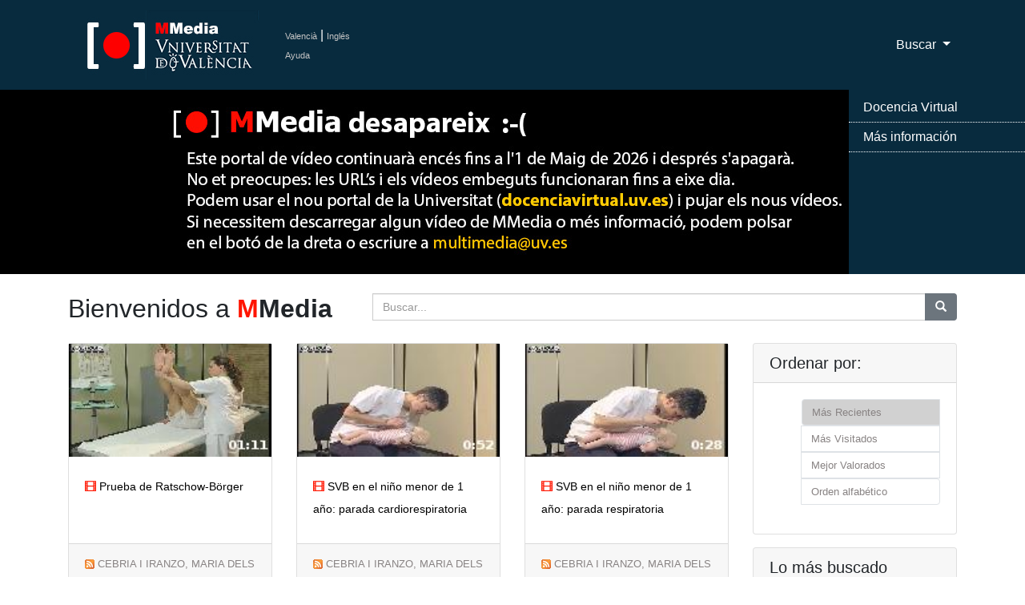

--- FILE ---
content_type: text/html; charset=UTF-8
request_url: https://mmedia.uv.es/?way=recently&page_size=21&begin=63&p=4&p2=0&w=acebria&f=creator
body_size: 73145
content:

<!DOCTYPE html>
<html lang="ca_ES">
<!--Head-->

<head>
    <meta charset="utf-8">
    <meta name="viewport" content="width=device-width, initial-scale=1, shrink-to-fit=no">
    <meta name="description" content="Servidor Multimedia de la Universitat de Val&egrave;ncia de recursos docentes como apoyo a la docencia presencial" />
 <meta name="keywords" content="Multimedia, Docencia, Universidad, Servicio de Inform&aacute;tica, Servicio de Informatica, podcast, videocast,ense?anza, video docencia,academico,comunidad,repositorio,centralized,aggregator,rss,media,teaching,education,academic,community,repository,university" />
 <meta name="google-translate-customization" content="acab2b6588c75be-67f51e771e296234-g2c70298ec1b6b9cc-c"></meta> 
    <meta name="author" content="">
    <title>Universitat de Val&egrave;ncia - Servidor Multimedia de Aula Virtual</title>

 <!-- favicon -->
 <link rel="icon" type="image/x-icon" href="https://www.uv.es/websiuv/imatges/multimedia/mmedia/favicon.ico" />

    <!-- CSS files -->
    <link href="https://mmedia.uv.es/bootstrap/vendor/bootstrap/css/bootstrap.css" rel="stylesheet">
    <link href="https://mmedia.uv.es/bootstrap/css/mmedia.css" rel="stylesheet">
 <link href="https://mmedia.uv.es/bootstrap/css/glyphicon.css" rel="stylesheet">

 <!--- Google analitycs -->
 <script type="text/javascript">
      var _gaq = _gaq || [];
       _gaq.push(['_setAccount', 'UA-26749858-1']);
       _gaq.push(['_trackPageview']);

                     (function() {
                            var ga = document.createElement('script'); ga.type = 'text/javascript '; ga.async = true;
                            ga.src = ('https:' == document.location.protocol ? 'https://ssl' : 'http://www') + '.google-analytics.com/ga.js';
                            var s = document.getElementsByTagName('script')[0]; s.parentNode.insertBefore(ga, s);
                      })();
 </script>
  </head>
<body>
    <!-- Navigation -->
        
<nav class="navbar fixed-top navbar-expand-lg navbar-dark bg-dark fixed-top">
      <div class="container">
  <!-- Logo -->
        <a class="navbar-brand" href="/index"><img id="logouv" src="https://www.uv.es/websiuv/imatges/multimedia/mmedia/logo-uv.jpg"></a>
  <!-- Idiomas ayuda y sesi�n -->
  <div style="float:left;padding-left:5px"><a class="link_idiomas" href="/index?lang=ca_ES" title="Valenci&agrave;">Valenci&agrave;</a><span style="color:#ffffff"> | </span><a class="link_idiomas" href="/index?lang=en_US" title="Ingl&eacute;s">Ingl&eacute;s</a><br/> 
  <!-- <a class="link_idiomas" href="https://mmedia.uv.es/fbs" title = "Iniciar Sesi&oacute;n" >Iniciar Sesi&oacute;n</a><br/> -->
  <a class="link_idiomas" href="http://mmedia.blogs.uv.es/manual-de-uso-mmedia-2/" title = "Ayuda" >Ayuda</a>
  </div>
  <!-- Men� -->
        <button class="navbar-toggler navbar-toggler-right" type="button" data-toggle="collapse" data-target="#navbarResponsive" aria-controls="navbarResponsive" aria-expanded="false" aria-label="Toggle navigation">
          <span class="navbar-toggler-icon"></span>
        </button>
        <div class="collapse navbar-collapse" id="navbarResponsive">
          <ul class="navbar-nav ml-auto">
    
   <!-- Men� buscar-->
   <li class="nav-item dropdown">
              <a class="nav-link dropdown-toggle" href="#" id="navbarDropdown3" data-toggle="dropdown" aria-haspopup="true" aria-expanded="false">
                Buscar
              </a>
              <div class="dropdown-menu dropdown-menu-right" aria-labelledby="navbarDropdown3">
                <a class="dropdown-item" href="buscAv">B&uacute;squeda Avanzada</a>
                <a class="dropdown-item" href="categories">Por Categor&iacute;as</a>
              </div>
            </li>
   
   
          </ul>
        </div>
      </div>
    </nav>    
        <!-- Slider -->
        <header>
      <div id="carouselExampleIndicators" class="carousel slide" data-ride="carousel">
        <div class="carousel-inner" role="listbox">
          <!-- Slide One - Set the background image for this slide in the line below -->
         <div class="carousel-item active" style="background-image: url('https://www.uv.es/websiuv/imatges/multimedia/mmedia/bann1.jpg')"></div>
    <div class="carousel-item " style="background-image: url('https://www.uv.es/websiuv/imatges/multimedia/mmedia/bann2.jpg')"></div>
    <div class="carousel-item " style="background-image: url('https://www.uv.es/websiuv/imatges/multimedia/mmedia/bann3.jpg')"></div>
    <div class="carousel-item " style="background-image: url('https://www.uv.es/websiuv/imatges/multimedia/mmedia/bann4.jpg')"></div>
        </div>
        </div>
        <a class="carousel-control-prev" href="#carouselExampleIndicators" role="button" data-slide="prev">
          <span class="carousel-control-prev-icon" aria-hidden="true"></span>
          <span class="sr-only">Previous</span>
        </a>
        <a class="carousel-control-next" href="#carouselExampleIndicators" role="button" data-slide="next">
          <span class="carousel-control-next-icon" aria-hidden="true"></span>
          <span class="sr-only">Next</span>
        </a>
      </div><div class="menu-over-slider-box"></div><div class="menu-over-slider"><ul><li><a target="_blank" href="https://docenciavirtual.uv.es" title="Docencia Virtual">Docencia Virtual</a></li><li><a target="_blank" href="https://uveg.atlassian.net/wiki/x/EaTH" title="M&aacute;s informaci&oacute;n">M&aacute;s informaci&oacute;n</a></li></ul>
         </div></header>        
    
        <!-- Contenido P�gina-->
        <div class="container">
                <!-- T�tulo y b�squeda-->
                <div class="row">
                        <div class="col-md-4">
                                <h2 class="my-4">Bienvenidos a <span style="color:#ff1500"><strong>M</span>Media</strong></h2>
                        </div>
                        <div class="col-md-8 my-4">
                                <form method="get" action="https://mmedia.uv.es">
                                <div class="input-group">
                                        <input type="hidden" name="f" value="_all"/>
                                        <input type="text" class="form-control" name="w" placeholder="Buscar...">
                                        <span class="input-group-btn">
                                                <button class="btn btn-secondary" type="button" onclick = "this.form.submit();"><span class="glyphicon glyphicon-search"></span></button>
                                        </span>
                                </div>
                                </form> 
                        </div>
                </div>

                <!-- V�deos -->
                <div class="row">
                        <div class="col-md-9">
                                <div class="row">
                                <div class="col-lg-4 col-sm-6 portfolio-item">
                                                        <div class="card h-100"><a href="/buildhtml?user=acebria&path=/&name=avideo_410.mp4" title="avideo_410.mp4"><img style="width:100%;  height:auto;" class="emb" SRC="/g?user=acebria&path=/&name=avideo_410.mp4&resource_id=19133" alt="La prueba de Ratschow-B&ouml;rger permite valorar la presencia de un compromiso isqu&eacut"></a>
                                                                <div class="card-body">
                                                                        <h4 class="card-title">
                                                                                <a class="card-title-link" style="font-size:0.6em" href="/buildhtml?user=acebria&path=/&name=avideo_410.mp4"><span style="color:#ff1500;font-size:1em" class="glyphicon glyphicon-film"></span> Prueba de Ratschow-Börger</a>
                                                                        </h4>
                                                                </div>
                                                                <div class="card-footer">
                                                                <a class="card-rss-link" href="/rss/?user=acebria"><img class="rss" src="/rss/rss.gif" alt="RSS CEBRIA I IRANZO,  MARIA DELS ANGELS<br/>" border="0"></a>
                                                                <a class="card-rss-link" href="/?way=visited&f=creator&w=acebria" title="CEBRIA I IRANZO,  MARIA DELS ANGELS<br/>"> CEBRIA I IRANZO,  MARIA DELS ANGELS<br/></a> <a class="card-rss-link" href="/rss/?category=$categ"> <img class="rss" src="/rss/rss.gif" alt="RSS Fisioterapia" border="0"/> </a><a class="card-rss-link" href="/?way=visited&f=tc.category_id&w=407" class="more">Fisioterapia</a></div>
                                                        </div>
                                                  </div><div class="col-lg-4 col-sm-6 portfolio-item">
                                                        <div class="card h-100"><a href="/buildhtml?user=acebria&path=/&name=avideo_311.mp4" title="avideo_311.mp4"><img style="width:100%;  height:auto;" class="emb" SRC="/g?user=acebria&path=/&name=avideo_311.mp4&resource_id=19132" alt="Procedimiento a seguir ante una parada cardiorespiratoria en el ni&ntilde;o menor de 1 a&n"></a>
                                                                <div class="card-body">
                                                                        <h4 class="card-title">
                                                                                <a class="card-title-link" style="font-size:0.6em" href="/buildhtml?user=acebria&path=/&name=avideo_311.mp4"><span style="color:#ff1500;font-size:1em" class="glyphicon glyphicon-film"></span> SVB en el niño menor de 1 año: parada cardiorespiratoria</a>
                                                                        </h4>
                                                                </div>
                                                                <div class="card-footer">
                                                                <a class="card-rss-link" href="/rss/?user=acebria"><img class="rss" src="/rss/rss.gif" alt="RSS CEBRIA I IRANZO,  MARIA DELS ANGELS<br/>" border="0"></a>
                                                                <a class="card-rss-link" href="/?way=visited&f=creator&w=acebria" title="CEBRIA I IRANZO,  MARIA DELS ANGELS<br/>"> CEBRIA I IRANZO,  MARIA DELS ANGELS<br/></a> <a class="card-rss-link" href="/rss/?category=$categ"> <img class="rss" src="/rss/rss.gif" alt="RSS Fisioterapia" border="0"/> </a><a class="card-rss-link" href="/?way=visited&f=tc.category_id&w=407" class="more">Fisioterapia</a></div>
                                                        </div>
                                                  </div><div class="col-lg-4 col-sm-6 portfolio-item">
                                                        <div class="card h-100"><a href="/buildhtml?user=acebria&path=/&name=avideo_310.mp4" title="avideo_310.mp4"><img style="width:100%;  height:auto;" class="emb" SRC="/g?user=acebria&path=/&name=avideo_310.mp4&resource_id=19131" alt="Procedimiento a seguir ante una parada respiratoria en el ni&ntilde;o menor de 1 a&ntilde;"></a>
                                                                <div class="card-body">
                                                                        <h4 class="card-title">
                                                                                <a class="card-title-link" style="font-size:0.6em" href="/buildhtml?user=acebria&path=/&name=avideo_310.mp4"><span style="color:#ff1500;font-size:1em" class="glyphicon glyphicon-film"></span> SVB en el niño menor de 1 año: parada respiratoria</a>
                                                                        </h4>
                                                                </div>
                                                                <div class="card-footer">
                                                                <a class="card-rss-link" href="/rss/?user=acebria"><img class="rss" src="/rss/rss.gif" alt="RSS CEBRIA I IRANZO,  MARIA DELS ANGELS<br/>" border="0"></a>
                                                                <a class="card-rss-link" href="/?way=visited&f=creator&w=acebria" title="CEBRIA I IRANZO,  MARIA DELS ANGELS<br/>"> CEBRIA I IRANZO,  MARIA DELS ANGELS<br/></a> <a class="card-rss-link" href="/rss/?category=$categ"> <img class="rss" src="/rss/rss.gif" alt="RSS Fisioterapia" border="0"/> </a><a class="card-rss-link" href="/?way=visited&f=tc.category_id&w=407" class="more">Fisioterapia</a></div>
                                                        </div>
                                                  </div><div class="col-lg-4 col-sm-6 portfolio-item">
                                                        <div class="card h-100"><a href="/buildhtml?user=acebria&path=/&name=avideo_86.mp4" title="avideo_86.mp4"><img style="width:100%;  height:auto;" class="emb" SRC="/g?user=acebria&path=/&name=avideo_86.mp4&resource_id=19130" alt="La cinesiterapia en el linfedema tiene por finalidad activar la circulaci&oacute;n de reto"></a>
                                                                <div class="card-body">
                                                                        <h4 class="card-title">
                                                                                <a class="card-title-link" style="font-size:0.6em" href="/buildhtml?user=acebria&path=/&name=avideo_86.mp4"><span style="color:#ff1500;font-size:1em" class="glyphicon glyphicon-film"></span> Cinesiterapia en el linfedema de miembro superior</a>
                                                                        </h4>
                                                                </div>
                                                                <div class="card-footer">
                                                                <a class="card-rss-link" href="/rss/?user=acebria"><img class="rss" src="/rss/rss.gif" alt="RSS CEBRIA I IRANZO,  MARIA DELS ANGELS<br/>" border="0"></a>
                                                                <a class="card-rss-link" href="/?way=visited&f=creator&w=acebria" title="CEBRIA I IRANZO,  MARIA DELS ANGELS<br/>"> CEBRIA I IRANZO,  MARIA DELS ANGELS<br/></a> <a class="card-rss-link" href="/rss/?category=$categ"> <img class="rss" src="/rss/rss.gif" alt="RSS Fisioterapia" border="0"/> </a><a class="card-rss-link" href="/?way=visited&f=tc.category_id&w=407" class="more">Fisioterapia</a></div>
                                                        </div>
                                                  </div><div class="col-lg-4 col-sm-6 portfolio-item">
                                                        <div class="card h-100"><a href="/buildhtml?user=acebria&path=/&name=avideo_85.mp4" title="avideo_85.mp4"><img style="width:100%;  height:auto;" class="emb" SRC="/g?user=acebria&path=/&name=avideo_85.mp4&resource_id=19127" alt="En el linfedema, durante la primera fase, se utilizan los vendajes. Esta medida de contenc"></a>
                                                                <div class="card-body">
                                                                        <h4 class="card-title">
                                                                                <a class="card-title-link" style="font-size:0.6em" href="/buildhtml?user=acebria&path=/&name=avideo_85.mp4"><span style="color:#ff1500;font-size:1em" class="glyphicon glyphicon-film"></span> Vendaje en espiga en el linfedema de miembro superior</a>
                                                                        </h4>
                                                                </div>
                                                                <div class="card-footer">
                                                                <a class="card-rss-link" href="/rss/?user=acebria"><img class="rss" src="/rss/rss.gif" alt="RSS CEBRIA I IRANZO,  MARIA DELS ANGELS<br/>" border="0"></a>
                                                                <a class="card-rss-link" href="/?way=visited&f=creator&w=acebria" title="CEBRIA I IRANZO,  MARIA DELS ANGELS<br/>"> CEBRIA I IRANZO,  MARIA DELS ANGELS<br/></a> <a class="card-rss-link" href="/rss/?category=$categ"> <img class="rss" src="/rss/rss.gif" alt="RSS Fisioterapia" border="0"/> </a><a class="card-rss-link" href="/?way=visited&f=tc.category_id&w=407" class="more">Fisioterapia</a></div>
                                                        </div>
                                                  </div><div class="col-lg-4 col-sm-6 portfolio-item">
                                                        <div class="card h-100"><a href="/buildhtml?user=acebria&path=/&name=avideo_84.mp4" title="avideo_84.mp4"><img style="width:100%;  height:auto;" class="emb" SRC="/g?user=acebria&path=/&name=avideo_84.mp4&resource_id=19125" alt="En el caso de un linfedema de miembro superior, y su abordaje fisioter&aacute;pico mediant"></a>
                                                                <div class="card-body">
                                                                        <h4 class="card-title">
                                                                                <a class="card-title-link" style="font-size:0.6em" href="/buildhtml?user=acebria&path=/&name=avideo_84.mp4"><span style="color:#ff1500;font-size:1em" class="glyphicon glyphicon-film"></span> Presoterapia neumática en el linfedema</a>
                                                                        </h4>
                                                                </div>
                                                                <div class="card-footer">
                                                                <a class="card-rss-link" href="/rss/?user=acebria"><img class="rss" src="/rss/rss.gif" alt="RSS CEBRIA I IRANZO,  MARIA DELS ANGELS<br/>" border="0"></a>
                                                                <a class="card-rss-link" href="/?way=visited&f=creator&w=acebria" title="CEBRIA I IRANZO,  MARIA DELS ANGELS<br/>"> CEBRIA I IRANZO,  MARIA DELS ANGELS<br/></a> <a class="card-rss-link" href="/rss/?category=$categ"> <img class="rss" src="/rss/rss.gif" alt="RSS Fisioterapia" border="0"/> </a><a class="card-rss-link" href="/?way=visited&f=tc.category_id&w=407" class="more">Fisioterapia</a></div>
                                                        </div>
                                                  </div><div class="col-lg-4 col-sm-6 portfolio-item">
                                                        <div class="card h-100"><a href="/buildhtml?user=acebria&path=/&name=avideo_83.mp4" title="avideo_83.mp4"><img style="width:100%;  height:auto;" class="emb" SRC="/g?user=acebria&path=/&name=avideo_83.mp4&resource_id=19124" alt="Las manipulaciones b&amp;aacute;sicas del drenaje linf&amp;aacute;tico manual son:  el c&a"></a>
                                                                <div class="card-body">
                                                                        <h4 class="card-title">
                                                                                <a class="card-title-link" style="font-size:0.6em" href="/buildhtml?user=acebria&path=/&name=avideo_83.mp4"><span style="color:#ff1500;font-size:1em" class="glyphicon glyphicon-film"></span> Drenaje linf&aacute;tico manual (DLM): manipulaciones b&aacute;sicas </a>
                                                                        </h4>
                                                                </div>
                                                                <div class="card-footer">
                                                                <a class="card-rss-link" href="/rss/?user=acebria"><img class="rss" src="/rss/rss.gif" alt="RSS CEBRIA I IRANZO,  MARIA DELS ANGELS<br/>" border="0"></a>
                                                                <a class="card-rss-link" href="/?way=visited&f=creator&w=acebria" title="CEBRIA I IRANZO,  MARIA DELS ANGELS<br/>"> CEBRIA I IRANZO,  MARIA DELS ANGELS<br/></a> <a class="card-rss-link" href="/rss/?category=$categ"> <img class="rss" src="/rss/rss.gif" alt="RSS Fisioterapia" border="0"/> </a><a class="card-rss-link" href="/?way=visited&f=tc.category_id&w=407" class="more">Fisioterapia</a></div>
                                                        </div>
                                                  </div><div class="col-lg-4 col-sm-6 portfolio-item">
                                                        <div class="card h-100"><a href="/buildhtml?user=acebria&path=/&name=avideo_81.mp4" title="avideo_81.mp4"><img style="width:100%;  height:auto;" class="emb" SRC="/g?user=acebria&path=/&name=avideo_81.mp4&resource_id=19123" alt="El postural en declive representa el medio m&aacute;s sencillo de reducir la presi&oacute;"></a>
                                                                <div class="card-body">
                                                                        <h4 class="card-title">
                                                                                <a class="card-title-link" style="font-size:0.6em" href="/buildhtml?user=acebria&path=/&name=avideo_81.mp4"><span style="color:#ff1500;font-size:1em" class="glyphicon glyphicon-film"></span> Tratamiento postural y respiración en el linfedema</a>
                                                                        </h4>
                                                                </div>
                                                                <div class="card-footer">
                                                                <a class="card-rss-link" href="/rss/?user=acebria"><img class="rss" src="/rss/rss.gif" alt="RSS CEBRIA I IRANZO,  MARIA DELS ANGELS<br/>" border="0"></a>
                                                                <a class="card-rss-link" href="/?way=visited&f=creator&w=acebria" title="CEBRIA I IRANZO,  MARIA DELS ANGELS<br/>"> CEBRIA I IRANZO,  MARIA DELS ANGELS<br/></a> <a class="card-rss-link" href="/rss/?category=$categ"> <img class="rss" src="/rss/rss.gif" alt="RSS Fisioterapia" border="0"/> </a><a class="card-rss-link" href="/?way=visited&f=tc.category_id&w=407" class="more">Fisioterapia</a></div>
                                                        </div>
                                                  </div><div class="col-lg-4 col-sm-6 portfolio-item">
                                                        <div class="card h-100"><a href="/buildhtml?user=acebria&path=/&name=avideo_82.mp4" title="avideo_82.mp4"><img style="width:100%;  height:auto;" class="emb" SRC="/g?user=acebria&path=/&name=avideo_82.mp4&resource_id=19122" alt="Los grupos ganglionares son los puntos hacia los cuales se debe dirigir la linfa, y por lo"></a>
                                                                <div class="card-body">
                                                                        <h4 class="card-title">
                                                                                <a class="card-title-link" style="font-size:0.6em" href="/buildhtml?user=acebria&path=/&name=avideo_82.mp4"><span style="color:#ff1500;font-size:1em" class="glyphicon glyphicon-film"></span> Grupos ganglionares superficiales</a>
                                                                        </h4>
                                                                </div>
                                                                <div class="card-footer">
                                                                <a class="card-rss-link" href="/rss/?user=acebria"><img class="rss" src="/rss/rss.gif" alt="RSS CEBRIA I IRANZO,  MARIA DELS ANGELS<br/>" border="0"></a>
                                                                <a class="card-rss-link" href="/?way=visited&f=creator&w=acebria" title="CEBRIA I IRANZO,  MARIA DELS ANGELS<br/>"> CEBRIA I IRANZO,  MARIA DELS ANGELS<br/></a> <a class="card-rss-link" href="/rss/?category=$categ"> <img class="rss" src="/rss/rss.gif" alt="RSS Fisioterapia" border="0"/> </a><a class="card-rss-link" href="/?way=visited&f=tc.category_id&w=407" class="more">Fisioterapia</a></div>
                                                        </div>
                                                  </div><div class="col-lg-4 col-sm-6 portfolio-item">
                                                        <div class="card h-100"><a href="/buildhtml?user=acebria&path=/&name=avideo_76.mp4" title="avideo_76.mp4"><img style="width:100%;  height:auto;" class="emb" SRC="/g?user=acebria&path=/&name=avideo_76.mp4&resource_id=19120" alt="En el dec&uacute;bito se suman el efecto de drenaje, derivado del postural, y el efecto de"></a>
                                                                <div class="card-body">
                                                                        <h4 class="card-title">
                                                                                <a class="card-title-link" style="font-size:0.6em" href="/buildhtml?user=acebria&path=/&name=avideo_76.mp4"><span style="color:#ff1500;font-size:1em" class="glyphicon glyphicon-film"></span> Cinesiterapia en la insuficiencia venosa: decúbito </a>
                                                                        </h4>
                                                                </div>
                                                                <div class="card-footer">
                                                                <a class="card-rss-link" href="/rss/?user=acebria"><img class="rss" src="/rss/rss.gif" alt="RSS CEBRIA I IRANZO,  MARIA DELS ANGELS<br/>" border="0"></a>
                                                                <a class="card-rss-link" href="/?way=visited&f=creator&w=acebria" title="CEBRIA I IRANZO,  MARIA DELS ANGELS<br/>"> CEBRIA I IRANZO,  MARIA DELS ANGELS<br/></a> <a class="card-rss-link" href="/rss/?category=$categ"> <img class="rss" src="/rss/rss.gif" alt="RSS Fisioterapia" border="0"/> </a><a class="card-rss-link" href="/?way=visited&f=tc.category_id&w=407" class="more">Fisioterapia</a></div>
                                                        </div>
                                                  </div><div class="col-lg-4 col-sm-6 portfolio-item">
                                                        <div class="card h-100"><a href="/buildhtml?user=acebria&path=/&name=avideo_77.mp4" title="avideo_77.mp4"><img style="width:100%;  height:auto;" class="emb" SRC="/g?user=acebria&path=/&name=avideo_77.mp4&resource_id=19119" alt="Entre las medidas profil&aacute;cticas que se pautan en la trombosis venosa profunda, enco"></a>
                                                                <div class="card-body">
                                                                        <h4 class="card-title">
                                                                                <a class="card-title-link" style="font-size:0.6em" href="/buildhtml?user=acebria&path=/&name=avideo_77.mp4"><span style="color:#ff1500;font-size:1em" class="glyphicon glyphicon-film"></span> Prevención de la trombosis venosa profunda</a>
                                                                        </h4>
                                                                </div>
                                                                <div class="card-footer">
                                                                <a class="card-rss-link" href="/rss/?user=acebria"><img class="rss" src="/rss/rss.gif" alt="RSS CEBRIA I IRANZO,  MARIA DELS ANGELS<br/>" border="0"></a>
                                                                <a class="card-rss-link" href="/?way=visited&f=creator&w=acebria" title="CEBRIA I IRANZO,  MARIA DELS ANGELS<br/>"> CEBRIA I IRANZO,  MARIA DELS ANGELS<br/></a> <a class="card-rss-link" href="/rss/?category=$categ"> <img class="rss" src="/rss/rss.gif" alt="RSS Fisioterapia" border="0"/> </a><a class="card-rss-link" href="/?way=visited&f=tc.category_id&w=407" class="more">Fisioterapia</a></div>
                                                        </div>
                                                  </div><div class="col-lg-4 col-sm-6 portfolio-item">
                                                        <div class="card h-100"><a href="/buildhtml?user=acebria&path=/&name=avideo_75.mp4" title="avideo_75.mp4"><img style="width:100%;  height:auto;" class="emb" SRC="/g?user=acebria&path=/&name=avideo_75.mp4&resource_id=19118" alt="En sedestaci&oacute;n diversos ejercicios favorecen la circulaci&oacute;n de retorno, tant"></a>
                                                                <div class="card-body">
                                                                        <h4 class="card-title">
                                                                                <a class="card-title-link" style="font-size:0.6em" href="/buildhtml?user=acebria&path=/&name=avideo_75.mp4"><span style="color:#ff1500;font-size:1em" class="glyphicon glyphicon-film"></span> Cinesiterapia en la insuficiencia venosa: sedestación</a>
                                                                        </h4>
                                                                </div>
                                                                <div class="card-footer">
                                                                <a class="card-rss-link" href="/rss/?user=acebria"><img class="rss" src="/rss/rss.gif" alt="RSS CEBRIA I IRANZO,  MARIA DELS ANGELS<br/>" border="0"></a>
                                                                <a class="card-rss-link" href="/?way=visited&f=creator&w=acebria" title="CEBRIA I IRANZO,  MARIA DELS ANGELS<br/>"> CEBRIA I IRANZO,  MARIA DELS ANGELS<br/></a> <a class="card-rss-link" href="/rss/?category=$categ"> <img class="rss" src="/rss/rss.gif" alt="RSS Fisioterapia" border="0"/> </a><a class="card-rss-link" href="/?way=visited&f=tc.category_id&w=407" class="more">Fisioterapia</a></div>
                                                        </div>
                                                  </div><div class="col-lg-4 col-sm-6 portfolio-item">
                                                        <div class="card h-100"><a href="/buildhtml?user=acebria&path=/&name=avideo_74.mp4" title="avideo_74.mp4"><img style="width:100%;  height:auto;" class="emb" SRC="/g?user=acebria&path=/&name=avideo_74.mp4&resource_id=19117" alt="La marcha respresenta una excelente estimulaci&oacute;n de la bomba venomuscular de la pan"></a>
                                                                <div class="card-body">
                                                                        <h4 class="card-title">
                                                                                <a class="card-title-link" style="font-size:0.6em" href="/buildhtml?user=acebria&path=/&name=avideo_74.mp4"><span style="color:#ff1500;font-size:1em" class="glyphicon glyphicon-film"></span> Cinesiterapia en la insuficiencia venosa: bipedestación</a>
                                                                        </h4>
                                                                </div>
                                                                <div class="card-footer">
                                                                <a class="card-rss-link" href="/rss/?user=acebria"><img class="rss" src="/rss/rss.gif" alt="RSS CEBRIA I IRANZO,  MARIA DELS ANGELS<br/>" border="0"></a>
                                                                <a class="card-rss-link" href="/?way=visited&f=creator&w=acebria" title="CEBRIA I IRANZO,  MARIA DELS ANGELS<br/>"> CEBRIA I IRANZO,  MARIA DELS ANGELS<br/></a> <a class="card-rss-link" href="/rss/?category=$categ"> <img class="rss" src="/rss/rss.gif" alt="RSS Fisioterapia" border="0"/> </a><a class="card-rss-link" href="/?way=visited&f=tc.category_id&w=407" class="more">Fisioterapia</a></div>
                                                        </div>
                                                  </div><div class="col-lg-4 col-sm-6 portfolio-item">
                                                        <div class="card h-100"><a href="/buildhtml?user=acebria&path=/&name=avideo_72.mp4" title="avideo_72.mp4"><img style="width:100%;  height:auto;" class="emb" SRC="/g?user=acebria&path=/&name=avideo_72.mp4&resource_id=19116" alt="El drenaje venolinf&aacute;tico intercala maniobras descritas como drenaje linf&aacute;tic"></a>
                                                                <div class="card-body">
                                                                        <h4 class="card-title">
                                                                                <a class="card-title-link" style="font-size:0.6em" href="/buildhtml?user=acebria&path=/&name=avideo_72.mp4"><span style="color:#ff1500;font-size:1em" class="glyphicon glyphicon-film"></span> Masaje de drenaje venolinfático</a>
                                                                        </h4>
                                                                </div>
                                                                <div class="card-footer">
                                                                <a class="card-rss-link" href="/rss/?user=acebria"><img class="rss" src="/rss/rss.gif" alt="RSS CEBRIA I IRANZO,  MARIA DELS ANGELS<br/>" border="0"></a>
                                                                <a class="card-rss-link" href="/?way=visited&f=creator&w=acebria" title="CEBRIA I IRANZO,  MARIA DELS ANGELS<br/>"> CEBRIA I IRANZO,  MARIA DELS ANGELS<br/></a> <a class="card-rss-link" href="/rss/?category=$categ"> <img class="rss" src="/rss/rss.gif" alt="RSS Fisioterapia" border="0"/> </a><a class="card-rss-link" href="/?way=visited&f=tc.category_id&w=407" class="more">Fisioterapia</a></div>
                                                        </div>
                                                  </div><div class="col-lg-4 col-sm-6 portfolio-item">
                                                        <div class="card h-100"><a href="/buildhtml?user=acebria&path=/&name=avideo_73.mp4" title="avideo_73.mp4"><img style="width:100%;  height:auto;" class="emb" SRC="/g?user=acebria&path=/&name=avideo_73.mp4&resource_id=19115" alt="En la actualidad, la presoterapia neum&aacute;tica programable secuencial anter&oacute;gra"></a>
                                                                <div class="card-body">
                                                                        <h4 class="card-title">
                                                                                <a class="card-title-link" style="font-size:0.6em" href="/buildhtml?user=acebria&path=/&name=avideo_73.mp4"><span style="color:#ff1500;font-size:1em" class="glyphicon glyphicon-film"></span> Presoterapia neumática en la insuficiencia venosa</a>
                                                                        </h4>
                                                                </div>
                                                                <div class="card-footer">
                                                                <a class="card-rss-link" href="/rss/?user=acebria"><img class="rss" src="/rss/rss.gif" alt="RSS CEBRIA I IRANZO,  MARIA DELS ANGELS<br/>" border="0"></a>
                                                                <a class="card-rss-link" href="/?way=visited&f=creator&w=acebria" title="CEBRIA I IRANZO,  MARIA DELS ANGELS<br/>"> CEBRIA I IRANZO,  MARIA DELS ANGELS<br/></a> <a class="card-rss-link" href="/rss/?category=$categ"> <img class="rss" src="/rss/rss.gif" alt="RSS Fisioterapia" border="0"/> </a><a class="card-rss-link" href="/?way=visited&f=tc.category_id&w=407" class="more">Fisioterapia</a></div>
                                                        </div>
                                                  </div><div class="col-lg-4 col-sm-6 portfolio-item">
                                                        <div class="card h-100"><a href="/buildhtml?user=acebria&path=/&name=avideo_69.mp4" title="avideo_69.mp4"><img style="width:100%;  height:auto;" class="emb" SRC="/g?user=acebria&path=/&name=avideo_69.mp4&resource_id=19114" alt="La prueba de Homans se realiza previamente  a la aplicaci&oacute;n de diferentes t&eacute;"></a>
                                                                <div class="card-body">
                                                                        <h4 class="card-title">
                                                                                <a class="card-title-link" style="font-size:0.6em" href="/buildhtml?user=acebria&path=/&name=avideo_69.mp4"><span style="color:#ff1500;font-size:1em" class="glyphicon glyphicon-film"></span> Prueba de Homans </a>
                                                                        </h4>
                                                                </div>
                                                                <div class="card-footer">
                                                                <a class="card-rss-link" href="/rss/?user=acebria"><img class="rss" src="/rss/rss.gif" alt="RSS CEBRIA I IRANZO,  MARIA DELS ANGELS<br/>" border="0"></a>
                                                                <a class="card-rss-link" href="/?way=visited&f=creator&w=acebria" title="CEBRIA I IRANZO,  MARIA DELS ANGELS<br/>"> CEBRIA I IRANZO,  MARIA DELS ANGELS<br/></a> <a class="card-rss-link" href="/rss/?category=$categ"> <img class="rss" src="/rss/rss.gif" alt="RSS Fisioterapia" border="0"/> </a><a class="card-rss-link" href="/?way=visited&f=tc.category_id&w=407" class="more">Fisioterapia</a></div>
                                                        </div>
                                                  </div><div class="col-lg-4 col-sm-6 portfolio-item">
                                                        <div class="card h-100"><a href="/buildhtml?user=acebria&path=/&name=avideo_71.mp4" title="avideo_71.mp4"><img style="width:100%;  height:auto;" class="emb" SRC="/g?user=acebria&path=/&name=avideo_71.mp4&resource_id=19113" alt="La maniobra hemodin&aacute;mica abdominal se realiza en dec&uacute;bito supino con flexi&o"></a>
                                                                <div class="card-body">
                                                                        <h4 class="card-title">
                                                                                <a class="card-title-link" style="font-size:0.6em" href="/buildhtml?user=acebria&path=/&name=avideo_71.mp4"><span style="color:#ff1500;font-size:1em" class="glyphicon glyphicon-film"></span> Maniobra hemodinámica abdominal</a>
                                                                        </h4>
                                                                </div>
                                                                <div class="card-footer">
                                                                <a class="card-rss-link" href="/rss/?user=acebria"><img class="rss" src="/rss/rss.gif" alt="RSS CEBRIA I IRANZO,  MARIA DELS ANGELS<br/>" border="0"></a>
                                                                <a class="card-rss-link" href="/?way=visited&f=creator&w=acebria" title="CEBRIA I IRANZO,  MARIA DELS ANGELS<br/>"> CEBRIA I IRANZO,  MARIA DELS ANGELS<br/></a> <a class="card-rss-link" href="/rss/?category=$categ"> <img class="rss" src="/rss/rss.gif" alt="RSS Fisioterapia" border="0"/> </a><a class="card-rss-link" href="/?way=visited&f=tc.category_id&w=407" class="more">Fisioterapia</a></div>
                                                        </div>
                                                  </div><div class="col-lg-4 col-sm-6 portfolio-item">
                                                        <div class="card h-100"><a href="/buildhtml?user=acebria&path=/&name=avideo_68.mp4" title="avideo_68.mp4"><img style="width:100%;  height:auto;" class="emb" SRC="/g?user=acebria&path=/&name=avideo_68.mp4&resource_id=19112" alt="Prueba de Perthes como prueba funcional en la valoraci&oacute;n del sistema venoso."></a>
                                                                <div class="card-body">
                                                                        <h4 class="card-title">
                                                                                <a class="card-title-link" style="font-size:0.6em" href="/buildhtml?user=acebria&path=/&name=avideo_68.mp4"><span style="color:#ff1500;font-size:1em" class="glyphicon glyphicon-film"></span> Prueba de Perthes </a>
                                                                        </h4>
                                                                </div>
                                                                <div class="card-footer">
                                                                <a class="card-rss-link" href="/rss/?user=acebria"><img class="rss" src="/rss/rss.gif" alt="RSS CEBRIA I IRANZO,  MARIA DELS ANGELS<br/>" border="0"></a>
                                                                <a class="card-rss-link" href="/?way=visited&f=creator&w=acebria" title="CEBRIA I IRANZO,  MARIA DELS ANGELS<br/>"> CEBRIA I IRANZO,  MARIA DELS ANGELS<br/></a> <a class="card-rss-link" href="/rss/?category=$categ"> <img class="rss" src="/rss/rss.gif" alt="RSS Fisioterapia" border="0"/> </a><a class="card-rss-link" href="/?way=visited&f=tc.category_id&w=407" class="more">Fisioterapia</a></div>
                                                        </div>
                                                  </div><div class="col-lg-4 col-sm-6 portfolio-item">
                                                        <div class="card h-100"><a href="/buildhtml?user=acebria&path=/&name=avideo_67.mp4" title="avideo_67.mp4"><img style="width:100%;  height:auto;" class="emb" SRC="/g?user=acebria&path=/&name=avideo_67.mp4&resource_id=19111" alt="Prueba de Trendelenburg como prueba funcional en la valoraci&oacute;n del sistema venoso."></a>
                                                                <div class="card-body">
                                                                        <h4 class="card-title">
                                                                                <a class="card-title-link" style="font-size:0.6em" href="/buildhtml?user=acebria&path=/&name=avideo_67.mp4"><span style="color:#ff1500;font-size:1em" class="glyphicon glyphicon-film"></span> Prueba de Trendelenburg </a>
                                                                        </h4>
                                                                </div>
                                                                <div class="card-footer">
                                                                <a class="card-rss-link" href="/rss/?user=acebria"><img class="rss" src="/rss/rss.gif" alt="RSS CEBRIA I IRANZO,  MARIA DELS ANGELS<br/>" border="0"></a>
                                                                <a class="card-rss-link" href="/?way=visited&f=creator&w=acebria" title="CEBRIA I IRANZO,  MARIA DELS ANGELS<br/>"> CEBRIA I IRANZO,  MARIA DELS ANGELS<br/></a> <a class="card-rss-link" href="/rss/?category=$categ"> <img class="rss" src="/rss/rss.gif" alt="RSS Fisioterapia" border="0"/> </a><a class="card-rss-link" href="/?way=visited&f=tc.category_id&w=407" class="more">Fisioterapia</a></div>
                                                        </div>
                                                  </div><div class="col-lg-4 col-sm-6 portfolio-item">
                                                        <div class="card h-100"><a href="/buildhtml?user=acebria&path=/&name=avideo_66.mp4" title="avideo_66.mp4"><img style="width:100%;  height:auto;" class="emb" SRC="/g?user=acebria&path=/&name=avideo_66.mp4&resource_id=19110" alt="Maniobra de Schwartz o prueba de percusi&oacute;n como prueba funcional en la valoraci&oac"></a>
                                                                <div class="card-body">
                                                                        <h4 class="card-title">
                                                                                <a class="card-title-link" style="font-size:0.6em" href="/buildhtml?user=acebria&path=/&name=avideo_66.mp4"><span style="color:#ff1500;font-size:1em" class="glyphicon glyphicon-film"></span> Maniobra de Schwartz  </a>
                                                                        </h4>
                                                                </div>
                                                                <div class="card-footer">
                                                                <a class="card-rss-link" href="/rss/?user=acebria"><img class="rss" src="/rss/rss.gif" alt="RSS CEBRIA I IRANZO,  MARIA DELS ANGELS<br/>" border="0"></a>
                                                                <a class="card-rss-link" href="/?way=visited&f=creator&w=acebria" title="CEBRIA I IRANZO,  MARIA DELS ANGELS<br/>"> CEBRIA I IRANZO,  MARIA DELS ANGELS<br/></a> <a class="card-rss-link" href="/rss/?category=$categ"> <img class="rss" src="/rss/rss.gif" alt="RSS Fisioterapia" border="0"/> </a><a class="card-rss-link" href="/?way=visited&f=tc.category_id&w=407" class="more">Fisioterapia</a></div>
                                                        </div>
                                                  </div><div class="col-lg-4 col-sm-6 portfolio-item">
                                                        <div class="card h-100"><a href="/buildhtml?user=acebria&path=/&name=avideo_65.mp4" title="avideo_65.mp4"><img style="width:100%;  height:auto;" class="emb" SRC="/g?user=acebria&path=/&name=avideo_65.mp4&resource_id=19109" alt="La palpaci&oacute;n en la insuficiencia venosa permite valorar la presencia de puntos dolo"></a>
                                                                <div class="card-body">
                                                                        <h4 class="card-title">
                                                                                <a class="card-title-link" style="font-size:0.6em" href="/buildhtml?user=acebria&path=/&name=avideo_65.mp4"><span style="color:#ff1500;font-size:1em" class="glyphicon glyphicon-film"></span> Palpación de puntos dolorosos </a>
                                                                        </h4>
                                                                </div>
                                                                <div class="card-footer">
                                                                <a class="card-rss-link" href="/rss/?user=acebria"><img class="rss" src="/rss/rss.gif" alt="RSS CEBRIA I IRANZO,  MARIA DELS ANGELS<br/>" border="0"></a>
                                                                <a class="card-rss-link" href="/?way=visited&f=creator&w=acebria" title="CEBRIA I IRANZO,  MARIA DELS ANGELS<br/>"> CEBRIA I IRANZO,  MARIA DELS ANGELS<br/></a> <a class="card-rss-link" href="/rss/?category=$categ"> <img class="rss" src="/rss/rss.gif" alt="RSS Fisioterapia" border="0"/> </a><a class="card-rss-link" href="/?way=visited&f=tc.category_id&w=407" class="more">Fisioterapia</a></div>
                                                        </div>
                                                  </div>                        </div>
                        <!--Fin div videos -->
                        
                        <!-- Pagination -->
                        <ul class="pagination justify-content-center"><li class="page-item"><a class="page-link" href="" style="color:#888383"><strong>118&nbsp;&nbsp;   P&aacute;ginas:&nbsp;</strong></a></li><li class="page-item">
                                                <a class="page-link" href="?way=recently&amp;page_size=21&amp;begin=42&amp;p=3&amp;p2=0&amp;w=acebria&amp;f=creator" aria-label="Previous">
                                                        <span aria-hidden="true">&laquo;</span>
                                                </a>
                                                </li><li class="page-item"> <a class="page-link" href="?way=recently&amp;page_size=21&begin=0&p=1&w=acebria&f=creator">1</a></li> <li class="page-item"> <a class="page-link" href="?way=recently&amp;page_size=21&begin=21&p=2&w=acebria&f=creator">2</a></li> <li class="page-item"> <a class="page-link" href="?way=recently&amp;page_size=21&begin=42&p=3&w=acebria&f=creator">3</a></li> <li class="page-item"><a class="page-link" style="color:#ffffff;background-color:#d1d1d1">4</a></li><li class="page-item"> <a class="page-link" href="?way=recently&amp;page_size=21&begin=84&p=5&w=acebria&f=creator">5</a></li> <li class="page-item"> <a class="page-link" href="?way=recently&amp;page_size=21&begin=105&p=6&w=acebria&f=creator">6</a></li> <li class="page-item">
                                                        <a class="page-link" href="?way=recently&amp;page_size=21&begin=84&p=5&p2=7&w=acebria&f=creator" aria-label="Next">
                                                        <span aria-hidden="true">&raquo;</span>
                                                        </a>
                                                        </li></ul> 
                </div>
                <!-- Fin Lateral izquierdo-->

                <!-- Sidebar Derecha-->
                <div class="col-md-3">
                        <!-- Orden -->
                        <div class="card mb-3">
                                <h5 class="card-header">Ordenar por: </h5>
                                <div class="card-body">
                                <ul class="justify-content-center" style="list-style:none; "><li class="page-item"> <a class="page-link link-mas" style="color:#ffffff;background-color:#d1d1d1">M&aacute;s Recientes</a></li> <li class="page-item"> <a class="page-link link-mas" href="https://mmedia.uv.es/?f=creator&way=visited&w=acebria" >M&aacute;s Visitados</a></li> <li class="page-item"> <a class="page-link link-mas" href="https://mmedia.uv.es/?f=creator&way=better&w=acebria">Mejor Valorados</a></li> <li class="page-item"> <a class="page-link link-mas" href="https://mmedia.uv.es/?f=creator&way=title&w=acebria">Orden alfab&eacute;tico</a></li> </ul>                                </div>
                        </div>
        
                        <!-- Tags -->
                        <div class="card mb-3">
                                <h5 class="card-header">Lo m&aacute;s buscado</h5>
                                <div class="card-body">
                                        <div id="tagCloud">
                                        </div>
                                </div>
                        </div>
        
                        
                        
                        <!-- Enlaces Externos-->
                        <div class="card mb-3" >
                                <div class="my-3 mx-auto"> 
                                        <a target="_blank" href="https://www.uv.es/uvweb/servei-informatica/ca/serveis-generals/sales-virtuals-videoconferencies-1285904298494.html">
                                                <img class="img-fluid" src="https://www.uv.es/websiuv/imatges/multimedia/mmedia/minibannerConnect.jpg" alt="">
                                        </a>
                                </div>
                
                                <div class="my-3 mx-auto"> 
                                        <a target="_blank" href="http://www.uv.es/uvweb/servei-informatica/ca/serveis-generals/multimedia/gravacio-recursos-multimedia-1285904223938.html">
                                                <img class="img-fluid" src="https://www.uv.es/websiuv/imatges/multimedia/mmedia/minibannerVideos.jpg" alt="">
                                        </a>
                                </div>
                
                                <div class="my-3 mx-auto"> 
                                        <a target="_blank" href="//aulavirtual.uv.es/">
                                                <img class="img-fluid" src="https://www.uv.es/websiuv/imatges/multimedia/mmedia/minibannerAV.jpg" alt="">
                                        </a>
                                </div>
                
                                <div class="my-3 mx-auto"> 
                                        <a target="_blank" href="//www.uv.es/uvweb/servei-informatica/ca/serveis-generals/blogs-1285904179143.html">
                                                <img class="img-fluid" src="https://www.uv.es/websiuv/imatges/multimedia/mmedia/minibannerBlogs.jpg" alt="">
                                        </a>
                                </div>
                
                                <div class="my-3 mx-auto"> 
                                        <a target="_blank" href="//www.facebook.com/ServicioInformaticaUV">
                                                <img class="img-fluid" src="https://www.uv.es/websiuv/imatges/multimedia/mmedia/minibannerFacebook.png" alt="">
                                        </a>
                                </div>
                
                                <div class="my-3 mx-auto"> 
                                        <a target="_blank" href="//twitter.com/SI_UVEG">
                                                <img class="img-fluid" src="https://www.uv.es/websiuv/imatges/multimedia/mmedia/minibannerTwitter.png" alt="">
                                        </a>
                                </div>
                
                                <div class="my-3 mx-auto"> 
                                        <a target="_blank" href="//solicitudes.uv.es">
                                                <img class="img-fluid" src="https://www.uv.es/websiuv/imatges/multimedia/mmedia/minibannerCAU.jpg" alt="">
                                        </a>
                                </div>
                        </div>
                        
                        <!-- Categor�as -->
                        <div class="card mb-3">
                                <h5 class="card-header">Por Categor&iacute;as</h5>
                                <div class="card-body">
                                        <!-- accordion -->
                                        <div class="mb-4" id="accordion" role="tablist" aria-multiselectable="true">
                                        <div class="" role="tab" id="heading1"><img style="width:25px" class="img_categories" src="images/palette-icon.png" alt="Arte"> <a class="categorie-link" data-toggle="collapse" data-parent="#accordion" href="#collapse1" aria-expanded="true" aria-controls="collapse1">Arte</a></div><div id="collapse1" class="collapse" role="tabpanel" aria-labelledby="heading1">  <div class="card-body"><a class="categorie-link" href="/rss/?category=Arte"><img id="rss" src="/rss/rss.gif" BORDER="0" alt="RSS Arte"></a> <a class="categorie-link" href="/?way=visited&f=tc.category_id&w=101">Arte</a> 112<br/><a class="categorie-link" href="/rss/?category=Expresión Artística"><img id="rss" src="/rss/rss.gif" BORDER="0" alt="RSS Expresión Artística"></a> <a class="categorie-link" href="/?way=visited&f=tc.category_id&w=102">Expresión Artística</a> 65<br/><a class="categorie-link" href="/rss/?category=Cine"><img id="rss" src="/rss/rss.gif" BORDER="0" alt="RSS Cine"></a> <a class="categorie-link" href="/?way=visited&f=tc.category_id&w=103">Cine</a> 77<br/><a class="categorie-link" href="/rss/?category=Música"><img id="rss" src="/rss/rss.gif" BORDER="0" alt="RSS Música"></a> <a class="categorie-link" href="/?way=visited&f=tc.category_id&w=104">Música</a> 76<br/>  </div></div><div class="" role="tab" id="heading5"><img style="width:25px" class="img_categories" src="images/H-icon.png" alt="Humanidades"> <a class="categorie-link" data-toggle="collapse" data-parent="#accordion" href="#collapse5" aria-expanded="true" aria-controls="collapse5">Humanidades</a></div><div id="collapse5" class="collapse" role="tabpanel" aria-labelledby="heading5">  <div class="card-body"><a class="categorie-link" href="/rss/?category=Antropología"><img id="rss" src="/rss/rss.gif" BORDER="0" alt="RSS Antropología"></a> <a class="categorie-link" href="/?way=visited&f=tc.category_id&w=201">Antropología</a> 7<br/><a class="categorie-link" href="/rss/?category=Ética"><img id="rss" src="/rss/rss.gif" BORDER="0" alt="RSS Ética"></a> <a class="categorie-link" href="/?way=visited&f=tc.category_id&w=202">Ética</a> 12<br/><a class="categorie-link" href="/rss/?category=Filosofía"><img id="rss" src="/rss/rss.gif" BORDER="0" alt="RSS Filosofía"></a> <a class="categorie-link" href="/?way=visited&f=tc.category_id&w=203">Filosofía</a> 13<br/><a class="categorie-link" href="/rss/?category=Geografía"><img id="rss" src="/rss/rss.gif" BORDER="0" alt="RSS Geografía"></a> <a class="categorie-link" href="/?way=visited&f=tc.category_id&w=204">Geografía</a> 27<br/><a class="categorie-link" href="/rss/?category=Historia"><img id="rss" src="/rss/rss.gif" BORDER="0" alt="RSS Historia"></a> <a class="categorie-link" href="/?way=visited&f=tc.category_id&w=205">Historia</a> 88<br/><a class="categorie-link" href="/rss/?category=Idiomas"><img id="rss" src="/rss/rss.gif" BORDER="0" alt="RSS Idiomas"></a> <a class="categorie-link" href="/?way=visited&f=tc.category_id&w=206">Idiomas</a> 217<br/><a class="categorie-link" href="/rss/?category=Lengua"><img id="rss" src="/rss/rss.gif" BORDER="0" alt="RSS Lengua"></a> <a class="categorie-link" href="/?way=visited&f=tc.category_id&w=207">Lengua</a> 104<br/><a class="categorie-link" href="/rss/?category=Lengua Clásica"><img id="rss" src="/rss/rss.gif" BORDER="0" alt="RSS Lengua Clásica"></a> <a class="categorie-link" href="/?way=visited&f=tc.category_id&w=208">Lengua Clásica</a> 26<br/><a class="categorie-link" href="/rss/?category=Lingüística"><img id="rss" src="/rss/rss.gif" BORDER="0" alt="RSS Lingüística"></a> <a class="categorie-link" href="/?way=visited&f=tc.category_id&w=209">Lingüística</a> 95<br/><a class="categorie-link" href="/rss/?category=Literatura"><img id="rss" src="/rss/rss.gif" BORDER="0" alt="RSS Literatura"></a> <a class="categorie-link" href="/?way=visited&f=tc.category_id&w=210">Literatura</a> 596<br/><a class="categorie-link" href="/rss/?category=Sociología"><img id="rss" src="/rss/rss.gif" BORDER="0" alt="RSS Sociología"></a> <a class="categorie-link" href="/?way=visited&f=tc.category_id&w=211">Sociología</a> 200<br/><a class="categorie-link" href="/rss/?category=Arqueología"><img id="rss" src="/rss/rss.gif" BORDER="0" alt="RSS Arqueología"></a> <a class="categorie-link" href="/?way=visited&f=tc.category_id&w=212">Arqueología</a> 55<br/><a class="categorie-link" href="/rss/?category=Biblioteca"><img id="rss" src="/rss/rss.gif" BORDER="0" alt="RSS Biblioteca"></a> <a class="categorie-link" href="/?way=visited&f=tc.category_id&w=706">Biblioteca</a> 55<br/>  </div></div><div class="" role="tab" id="heading18"><img style="width:25px" class="img_categories" src="images/science.png" alt="Ciencias"> <a class="categorie-link" data-toggle="collapse" data-parent="#accordion" href="#collapse18" aria-expanded="true" aria-controls="collapse18">Ciencias</a></div><div id="collapse18" class="collapse" role="tabpanel" aria-labelledby="heading18">  <div class="card-body"><a class="categorie-link" href="/rss/?category=Biología"><img id="rss" src="/rss/rss.gif" BORDER="0" alt="RSS Biología"></a> <a class="categorie-link" href="/?way=visited&f=tc.category_id&w=301">Biología</a> 251<br/><a class="categorie-link" href="/rss/?category=Física"><img id="rss" src="/rss/rss.gif" BORDER="0" alt="RSS Física"></a> <a class="categorie-link" href="/?way=visited&f=tc.category_id&w=302">Física</a> 360<br/><a class="categorie-link" href="/rss/?category=Geología"><img id="rss" src="/rss/rss.gif" BORDER="0" alt="RSS Geología"></a> <a class="categorie-link" href="/?way=visited&f=tc.category_id&w=303">Geología</a> 1<br/><a class="categorie-link" href="/rss/?category=Matemáticas"><img id="rss" src="/rss/rss.gif" BORDER="0" alt="RSS Matemáticas"></a> <a class="categorie-link" href="/?way=visited&f=tc.category_id&w=304">Matemáticas</a> 294<br/><a class="categorie-link" href="/rss/?category=Química"><img id="rss" src="/rss/rss.gif" BORDER="0" alt="RSS Química"></a> <a class="categorie-link" href="/?way=visited&f=tc.category_id&w=305">Química</a> 299<br/>  </div></div><div class="" role="tab" id="heading23"><img style="width:25px" class="img_categories" src="images/healt.png" alt="Salud"> <a class="categorie-link" data-toggle="collapse" data-parent="#accordion" href="#collapse23" aria-expanded="true" aria-controls="collapse23">Salud</a></div><div id="collapse23" class="collapse" role="tabpanel" aria-labelledby="heading23">  <div class="card-body"><a class="categorie-link" href="/rss/?category=Anatomía"><img id="rss" src="/rss/rss.gif" BORDER="0" alt="RSS Anatomía"></a> <a class="categorie-link" href="/?way=visited&f=tc.category_id&w=401">Anatomía</a> 407<br/><a class="categorie-link" href="/rss/?category=Bioquímica"><img id="rss" src="/rss/rss.gif" BORDER="0" alt="RSS Bioquímica"></a> <a class="categorie-link" href="/?way=visited&f=tc.category_id&w=402">Bioquímica</a> 12<br/><a class="categorie-link" href="/rss/?category=Fisiología"><img id="rss" src="/rss/rss.gif" BORDER="0" alt="RSS Fisiología"></a> <a class="categorie-link" href="/?way=visited&f=tc.category_id&w=403">Fisiología</a> 60<br/><a class="categorie-link" href="/rss/?category=Psicología"><img id="rss" src="/rss/rss.gif" BORDER="0" alt="RSS Psicología"></a> <a class="categorie-link" href="/?way=visited&f=tc.category_id&w=404">Psicología</a> 178<br/><a class="categorie-link" href="/rss/?category=Medicina"><img id="rss" src="/rss/rss.gif" BORDER="0" alt="RSS Medicina"></a> <a class="categorie-link" href="/?way=visited&f=tc.category_id&w=405">Medicina</a> 750<br/><a class="categorie-link" href="/rss/?category=Farmacia"><img id="rss" src="/rss/rss.gif" BORDER="0" alt="RSS Farmacia"></a> <a class="categorie-link" href="/?way=visited&f=tc.category_id&w=406">Farmacia</a> 119<br/><a class="categorie-link" href="/rss/?category=Fisioterapia"><img id="rss" src="/rss/rss.gif" BORDER="0" alt="RSS Fisioterapia"></a> <a class="categorie-link" href="/?way=visited&f=tc.category_id&w=407">Fisioterapia</a> 326<br/>  </div></div><div class="" role="tab" id="heading30"><img style="width:25px" class="img_categories" src="images/social.png" alt="Sociales"> <a class="categorie-link" data-toggle="collapse" data-parent="#accordion" href="#collapse30" aria-expanded="true" aria-controls="collapse30">Sociales</a></div><div id="collapse30" class="collapse" role="tabpanel" aria-labelledby="heading30">  <div class="card-body"><a class="categorie-link" href="/rss/?category=Aula Virtual"><img id="rss" src="/rss/rss.gif" BORDER="0" alt="RSS Aula Virtual"></a> <a class="categorie-link" href="/?way=visited&f=tc.category_id&w=500">Aula Virtual</a> 291<br/><a class="categorie-link" href="/rss/?category=Ciencia Política"><img id="rss" src="/rss/rss.gif" BORDER="0" alt="RSS Ciencia Política"></a> <a class="categorie-link" href="/?way=visited&f=tc.category_id&w=501">Ciencia Política</a> 17<br/><a class="categorie-link" href="/rss/?category=Comunicación"><img id="rss" src="/rss/rss.gif" BORDER="0" alt="RSS Comunicación"></a> <a class="categorie-link" href="/?way=visited&f=tc.category_id&w=502">Comunicación</a> 188<br/><a class="categorie-link" href="/rss/?category=Derecho"><img id="rss" src="/rss/rss.gif" BORDER="0" alt="RSS Derecho"></a> <a class="categorie-link" href="/?way=visited&f=tc.category_id&w=503">Derecho</a> 1420<br/><a class="categorie-link" href="/rss/?category=Economía"><img id="rss" src="/rss/rss.gif" BORDER="0" alt="RSS Economía"></a> <a class="categorie-link" href="/?way=visited&f=tc.category_id&w=504">Economía</a> 348<br/><a class="categorie-link" href="/rss/?category=Educación"><img id="rss" src="/rss/rss.gif" BORDER="0" alt="RSS Educación"></a> <a class="categorie-link" href="/?way=visited&f=tc.category_id&w=505">Educación</a> 2718<br/><a class="categorie-link" href="/rss/?category=Empresa"><img id="rss" src="/rss/rss.gif" BORDER="0" alt="RSS Empresa"></a> <a class="categorie-link" href="/?way=visited&f=tc.category_id&w=506">Empresa</a> 27<br/><a class="categorie-link" href="/rss/?category=Sociología"><img id="rss" src="/rss/rss.gif" BORDER="0" alt="RSS Sociología"></a> <a class="categorie-link" href="/?way=visited&f=tc.category_id&w=507">Sociología</a> 148<br/>  </div></div><div class="" role="tab" id="heading38"><img style="width:25px" class="img_categories" src="images/engineering_icon.jpg" alt="Ingenieria"> <a class="categorie-link" data-toggle="collapse" data-parent="#accordion" href="#collapse38" aria-expanded="true" aria-controls="collapse38">Ingenieria</a></div><div id="collapse38" class="collapse" role="tabpanel" aria-labelledby="heading38">  <div class="card-body"><a class="categorie-link" href="/rss/?category=Expresión Gráfica"><img id="rss" src="/rss/rss.gif" BORDER="0" alt="RSS Expresión Gráfica"></a> <a class="categorie-link" href="/?way=visited&f=tc.category_id&w=601">Expresión Gráfica</a> 4<br/><a class="categorie-link" href="/rss/?category=Estructuras"><img id="rss" src="/rss/rss.gif" BORDER="0" alt="RSS Estructuras"></a> <a class="categorie-link" href="/?way=visited&f=tc.category_id&w=602">Estructuras</a> 4<br/><a class="categorie-link" href="/rss/?category=Informática"><img id="rss" src="/rss/rss.gif" BORDER="0" alt="RSS Informática"></a> <a class="categorie-link" href="/?way=visited&f=tc.category_id&w=603">Informática</a> 303<br/><a class="categorie-link" href="/rss/?category=Materiales"><img id="rss" src="/rss/rss.gif" BORDER="0" alt="RSS Materiales"></a> <a class="categorie-link" href="/?way=visited&f=tc.category_id&w=604">Materiales</a> 6<br/><a class="categorie-link" href="/rss/?category=Tecnología"><img id="rss" src="/rss/rss.gif" BORDER="0" alt="RSS Tecnología"></a> <a class="categorie-link" href="/?way=visited&f=tc.category_id&w=605">Tecnología</a> 271<br/>  </div></div><div class="" role="tab" id="heading43"><img style="width:25px" class="img_categories" src="images/sport.png" alt="Ocio"> <a class="categorie-link" data-toggle="collapse" data-parent="#accordion" href="#collapse43" aria-expanded="true" aria-controls="collapse43">Ocio</a></div><div id="collapse43" class="collapse" role="tabpanel" aria-labelledby="heading43">  <div class="card-body"><a class="categorie-link" href="/rss/?category=Deporte"><img id="rss" src="/rss/rss.gif" BORDER="0" alt="RSS Deporte"></a> <a class="categorie-link" href="/?way=visited&f=tc.category_id&w=701">Deporte</a> 118<br/><a class="categorie-link" href="/rss/?category=Viajes"><img id="rss" src="/rss/rss.gif" BORDER="0" alt="RSS Viajes"></a> <a class="categorie-link" href="/?way=visited&f=tc.category_id&w=702">Viajes</a> 34<br/><a class="categorie-link" href="/rss/?category=Comics"><img id="rss" src="/rss/rss.gif" BORDER="0" alt="RSS Comics"></a> <a class="categorie-link" href="/?way=visited&f=tc.category_id&w=703">Comics</a> 1<br/><a class="categorie-link" href="/rss/?category=Frikis"><img id="rss" src="/rss/rss.gif" BORDER="0" alt="RSS Frikis"></a> <a class="categorie-link" href="/?way=visited&f=tc.category_id&w=704">Frikis</a> 14<br/><a class="categorie-link" href="/rss/?category=Humor"><img id="rss" src="/rss/rss.gif" BORDER="0" alt="RSS Humor"></a> <a class="categorie-link" href="/?way=visited&f=tc.category_id&w=705">Humor</a> 20<br/></div></div>                                        </div>
                                        <!-- End accordion -->
                                </div>
                        </div>
                </div>
                <!-- Fin Sidebar Derecha-->
        </div>
        <!-- Fin row contenido-->
  </div>
  <!-- Fin contenido -->
        
  <!-- Footer -->
  
<footer class="py-5 bg-dark">
 <div class="container">
     <div class="m-0 text-center text-white">
   <div class="row">
    <div class="col-md-12">
     <div class="row">
      <div class="col-lg-4 col-sm-6 portfolio-item">
       <img src="https://www.uv.es/recursos/fatwirepub/css/logoPeu.png" style="width:200px" alt="Logo del portal"/><br/>
       <br/>
       <span>&nbsp;&nbsp;&nbsp;Servei d'inform&agrave;tica [SIUV]</span>
      </div>
      
      <div class="col-lg-4 col-sm-6 portfolio-item" style="font-size:0.7em !important">
       <a style="color:#ffffff" href="https://mmedia.uv.es/">MMedia</a><br/>
       <a target="_blank" style="color:#ffffff" href="http://mediauni.uv.es/">Mediauni</a><br/>
       <a target="_blank" style="color:#ffffff"  href="https://www.uv.es/uvweb/centre-formacio-qualitat-manuel-sanchis-guarner/ca/innovacio-educativa/novetats-innovacio-1286022221716.html ">UDIE</a><br/>
       <a target="_blank" style="color:#ffffff"  href="https://roderic.uv.es/">Roderic</a><br/>
       <a target="_blank" style="color:#ffffff"  href="https://www.uv.es/uvweb/servei-informatica/ca/serveis/generals/sales-virtuals-videoconferencies-1285902066043.html ">Adobe Connect</a><br/>
      </div>
      
      <div class="col-lg-4 col-sm-6 portfolio-item">
       <a target="_blank" style="color:#ffffff" href="http://www.facebook.com/ServicioInformaticaUV"><img src="https://www.uv.es/uwm/xarxes_socials/facebook_inactivo.png"></a>
       <a target="_blank" style="color:#ffffff" href="http://www.twitter.com/SI_UVEG"><img src="https://www.uv.es/uwm/xarxes_socials/twitter_inactivo.png"></a>
       <a target="_blank" style="color:#ffffff"  href="https://plus.google.com/113476537250615324895/posts"><img src="https://www.uv.es/uwm/xarxes_socials/google_plus_inactivo.png"></a>
       <a target="_blank" style="color:#ffffff"  href="http://links.uv.es/siuv/telegram"><img src="https://www.uv.es/uwm/xarxes_socials/telegram_inactivo.png"></a>
      </div>
     </div>
     
     <div class="row">
      <div class="col-lg-12 col-sm-12 portfolio-item" >
       <p style="font-size:0.7em !important">&copy; 2019 UV. - C/Dr. Moliner, 50. 46100 Burjassot. Val&egrave;ncia. Espanya. Tel&egrave;fon: (+34) 96 354 43 10</p>
       <p>
       <a target="_blank" class="link_idiomas" href="https://www.uv.es/uvweb/universitat/ca/avis-legal/avis-legal-1285919088090.html"  >Av&iacute;s legal</a>  | 
       <a target="_blank" class="link_idiomas" href="https://www.uv.es/uvweb/universitat/ca/politica-privacitat/responsable-identificacio-titular-web-funcions-1285919116693.html"  >Pol&iacute;tica privacitat</a>  | 
       <a target="_blank" class="link_idiomas" href="https://www.uv.es/uvweb/universitat/ca/politica-privacitat/politica-cookies/son-galetes--1285919089226.html">Cookies</a>  | 
       <a target="_blank" class="link_idiomas" href="https://solicitudes.uv.es/" >Suport CAU</a>  | 
       <a target="_blank" class="link_idiomas"href="https://www.uv.es " title = "SIUV" >SIUV</a>
       </p>
      </div>
     </div>
    </div> 
   </div>
  </div>
    </div>
  </footer>
  
   <!-- Bootstrap core JavaScript -->
  <script src="https://mmedia.uv.es/bootstrap/vendor/jquery/jquery.min.js"></script>
  <script src="https://mmedia.uv.es/bootstrap/vendor/bootstrap/js/bootstrap.bundle.min.js"></script>

  <!-- Carga de los tags -->
  <script type="text/javascript">
        $(function() {
                $.getJSON("includes/tagcloud.php?callback=?", function(data) {
        $("<ul>").attr("id", "tagList").appendTo("#tagCloud");
                        $.each(data.tags, function(i, val) {
                                var li = $("<li>");
                                $("<a>").text(val.tag).attr({title:"Ver todos los videos con la etiqueta " + val.tag, href:"../?tag=" + val.tag}).appendTo(li);
                                li.children().css("fontSize", (val.freq < 10) ? "10px": (val.freq > 90) ? "28px" : ((0.2051*val.freq)+8.7436) + "px");
                                li.appendTo("#tagList");
                        });
        });
    });
  </script>
  </body>
</html>


--- FILE ---
content_type: text/html; charset=UTF-8
request_url: https://mmedia.uv.es/includes/tagcloud.php?callback=jQuery33104723584881515843_1769386543808&_=1769386543809
body_size: 1001
content:
jQuery33104723584881515843_1769386543808({ tags:[{tag:"convergencia europea",freq:22.666666666667},{tag:"derecho",freq:98.666666666667},{tag:"derechos humanos",freq:36.666666666667},{tag:"educación",freq:17.333333333333},{tag:"insuficiencia venosa",freq:22},{tag:"internet",freq:48},{tag:"innovación docente",freq:30},{tag:"",freq:100},{tag:"exploración clínica",freq:28.666666666667},{tag:"cream",freq:16.666666666667},{tag:"animales",freq:19.333333333333},{tag:"privacidad",freq:16},{tag:"innovación educativa",freq:22.666666666667},{tag:"parc cientific",freq:22.666666666667},{tag:"internacional",freq:19.333333333333},{tag:"mutilación genital femenina",freq:16.666666666667},{tag:"libertad de expresión",freq:25.333333333333},{tag:"tics",freq:19.333333333333},{tag:"salidas profesionales",freq:18},{tag:"verbalia",freq:28},{tag:"expociencia",freq:25.333333333333},{tag:"jornadas",freq:16},{tag:"fisioterapia",freq:56},{tag:"redes sociales",freq:16},{tag:"derechos",freq:21.333333333333},]})